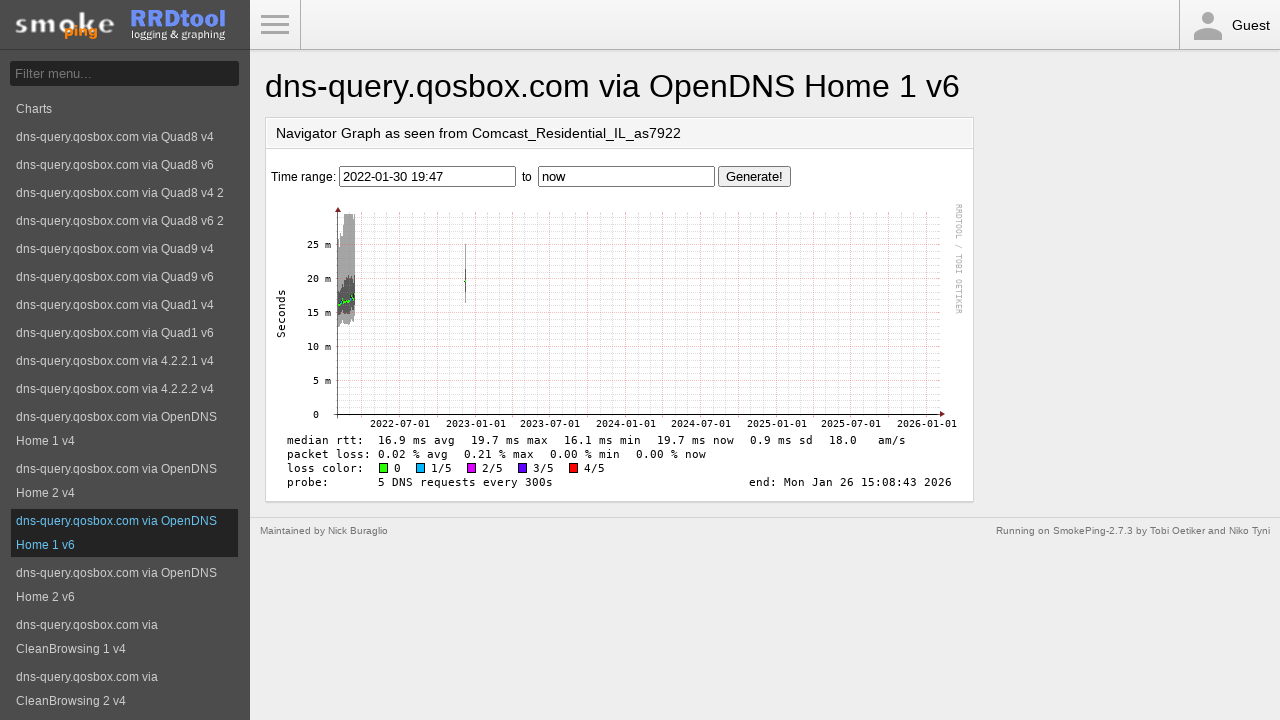

--- FILE ---
content_type: text/html; charset=utf-8
request_url: https://dns.qosbox.com/smokeping/smokeping.cgi?displaymode=n;start=2022-01-30%2019:47;end=now;target=DNS_OpenDNS_1_Home_v6~Comcast_Residential_Rockford_IL
body_size: 1631
content:
<!DOCTYPE html>
<html>
<head>
    <meta name="viewport" content="width=device-width, initial-scale=1">
    <META http-equiv="Refresh" content="300">
    <title>SmokePing Latency Page for dns-query.qosbox.com via OpenDNS Home 1 v6</title>
    <link rel="stylesheet" type="text/css" href="css/smokeping-print.css" media="print">
    <link rel="stylesheet" type="text/css" href="css/smokeping-screen.css" media="screen">
</head>
<body id="body">

<div class="sidebar" id="sidebar">
    <div class="sidebar-header">
        <div class="logo">
            <A HREF="https://oss.oetiker.ch/smokeping/counter.cgi/2.007003"><img alt="Smokeping" src="../smokeping/images/smokeping.png"></a>
        </div>
        <div class="logo">
            <A HREF="https://oss.oetiker.ch/rrdtool/"><img alt="RRDtool" src="../smokeping/images/rrdtool.png"></a>
        </div>
    </div>

    <div class="sidebar-menu">
        <form method="get" action="https://dns.qosbox.com/smokeping.cgi" enctype="multipart/form-data" name="hswitch"><div class="filter"><label for="filter" class="filter-label">Filter:</label><div class="filter-text"><input type="text" name="filter"  size="15" id="filter" onchange="hswitch.submit()" placeholder="Filter menu..." /></div></div></form><ul class="menu">
<li class="menuitem"><a class="menulink" href="?target=_charts">Charts</a>
</li><li class="menuitem"><a class="menulink" href="?target=DNS_Quad8_IPv4">dns-query.qosbox.com via Quad8 v4</a>
</li><li class="menuitem"><a class="menulink" href="?target=DNS_Quad8_IPv6">dns-query.qosbox.com via Quad8 v6</a>
</li><li class="menuitem"><a class="menulink" href="?target=DNS_Quad8_2_IPv4">dns-query.qosbox.com via Quad8 v4 2</a>
</li><li class="menuitem"><a class="menulink" href="?target=DNS_Quad8_2_IPv6">dns-query.qosbox.com via Quad8 v6 2</a>
</li><li class="menuitem"><a class="menulink" href="?target=DNS_Quad9_IPv4">dns-query.qosbox.com via Quad9 v4</a>
</li><li class="menuitem"><a class="menulink" href="?target=DNS_Quad9_IPv6">dns-query.qosbox.com via Quad9 v6</a>
</li><li class="menuitem"><a class="menulink" href="?target=DNS_Quad1_IPv4">dns-query.qosbox.com via Quad1 v4</a>
</li><li class="menuitem"><a class="menulink" href="?target=DNS_Quad1_IPv6">dns-query.qosbox.com via Quad1 v6</a>
</li><li class="menuitem"><a class="menulink" href="?target=DNS_4_2_2_1_IPv4">dns-query.qosbox.com via 4.2.2.1 v4</a>
</li><li class="menuitem"><a class="menulink" href="?target=DNS_4_2_2_2_IPv4">dns-query.qosbox.com via 4.2.2.2 v4</a>
</li><li class="menuitem"><a class="menulink" href="?target=DNS_OpenDNS_1_Home_v4">dns-query.qosbox.com via OpenDNS Home 1 v4</a>
</li><li class="menuitem"><a class="menulink" href="?target=DNS_OpenDNS_2_Home_v4">dns-query.qosbox.com via OpenDNS Home 2 v4</a>
</li><li class="menuactive"><a class="menulinkactive" href="?target=DNS_OpenDNS_1_Home_v6">dns-query.qosbox.com via OpenDNS Home 1 v6</a>
</li><li class="menuitem"><a class="menulink" href="?target=DNS_OpenDNS_2_Home_v6">dns-query.qosbox.com via OpenDNS Home 2 v6</a>
</li><li class="menuitem"><a class="menulink" href="?target=DNS_CleanBrowsing_1_v4">dns-query.qosbox.com via CleanBrowsing 1 v4</a>
</li><li class="menuitem"><a class="menulink" href="?target=DNS_CleanBrowsing_2_v4">dns-query.qosbox.com via CleanBrowsing 2 v4</a>
</li><li class="menuitem"><a class="menulink" href="?target=DNS_Alternate_DNS_1_v4">dns-query.qosbox.com via Alternate DNS 1 v4</a>
</li><li class="menuitem"><a class="menulink" href="?target=DNS_Alternate_DNS_2_v4">dns-query.qosbox.com via Alternate DNS 2 v4</a>
</li><li class="menuitem"><a class="menulink" href="?target=DNS_Verisign_DNS_1_v4">dns-query.qosbox.com via Verisign DNS 1 v4</a>
</li><li class="menuitem"><a class="menulink" href="?target=DNS_Verisign_DNS_2_v4">dns-query.qosbox.com via Verisign DNS 2 v4</a>
</li><li class="menuitem"><a class="menulink" href="?target=DNS_censurfridns_dk_DNS_1_v4">dns-query.qosbox.com via censurfridns.dk DNS 1 v4</a>
</li><li class="menuitem"><a class="menulink" href="?target=DNS_censurfridns_dk_DNS_1_v6">dns-query.qosbox.com via censurfridns.dk DNS 2 v6</a>
</li><li class="menuitem"><a class="menulink" href="?target=DNS_Hurricane_Electric_DNS_1_v4">dns-query.qosbox.com via Hurricane Electri DNS 1 v4</a>
</li><li class="menuitem"><a class="menulink" href="?target=DNS_Hurricane_Electric_DNS_1_v6">dns-query.qosbox.com via Hurricane Electric DNS 1 v6</a>
</li></ul>

    </div>
</div>

<div class="navbar">
    <div class="navbar-menu"><a id="menu-button" href="#">Toggle Menu</a></div>
    <div class="navbar-user"><div class="icon-person"></div>Guest</div>
</div>

<div class="main">
    <h1>dns-query.qosbox.com via OpenDNS Home 1 v6</h1>
    <h2></h2>

    <div class="overview">
        
    </div>

    <div class="details">
        <div class="panel"><div class="panel-heading"><h2>Navigator Graph as seen from Comcast_Residential_IL_as7922</h2></div><div class="panel-body"><IMG alt="" id="zoom" width="697" height="297" SRC="../smokeping/images/__navcache/17694617232714450_1769461723_1643593620.png"><form method="post" action="/smokeping/smokeping.cgi?displaymode=n;start=2022-01-30%2019:47;end=now;target=DNS_OpenDNS_1_Home_v6~Comcast_Residential_Rockford_IL" enctype="multipart/form-data" id="range_form"><p>Time range: <input type="hidden" name="epoch_start" value="1643593620" id="epoch_start" /><input type="hidden" name="hierarchy" value="" id="hierarchy" /><input type="hidden" name="epoch_end" value="1769461723" id="epoch_end" /><input type="hidden" name="target" value="DNS_OpenDNS_1_Home_v6~Comcast_Residential_Rockford_IL" id="target" /><input type="hidden" name="displaymode" value="n"  /><input type="text" name="start" value="2022-01-30 19:47" />&nbsp;&nbsp;to&nbsp;&nbsp;<input type="text" name="end" value="now" />&nbsp;<input type="submit" name="Generate!" value="Generate!" /></p></form></div></div>

    </div>
</div>
<hr>
<div class="footer">
    <p class="footer-right"><small>Running on <A HREF="https://oss.oetiker.ch/smokeping/counter.cgi/2.007003">SmokePing-2.7.3</A> by <A HREF="https://tobi.oetiker.ch/">Tobi&nbsp;Oetiker</A> and Niko&nbsp;Tyni</small></p>
    <p><small>Maintained by <a href="mailto:buraglio@forwardingplane.net">Nick Buraglio</a></small></p>
</div>

<script src="js/prototype/prototype.js" type="text/javascript"></script>
<script src="js/scriptaculous/scriptaculous.js?load=builder,effects,dragdrop" type="text/javascript"></script>
<script src="js/cropper/cropper.js" type="text/javascript"></script>
<script src="js/smokeping.js" type="text/javascript"></script>

</body>
</html>


--- FILE ---
content_type: text/javascript
request_url: https://dns.qosbox.com/smokeping/js/cropper/cropper.js
body_size: 13600
content:
var CropDraggable=Class.create(Draggable,{initialize:function(a){this.options=Object.extend({drawMethod:function(){}},arguments[1]||{});this.element=$(a);this.handle=this.element;this.delta=this.currentDelta();this.dragging=false;this.eventMouseDown=this.initDrag.bindAsEventListener(this);Event.observe(this.handle,"mousedown",this.eventMouseDown);Draggables.register(this)},draw:function(a){var e=Element.cumulativeOffset(this.element),c=this.currentDelta();e[0]-=c[0];e[1]-=c[1];var b=[0,1].map(function(d){return(a[d]-e[d]-this.offset[d])}.bind(this));this.options.drawMethod(b)}});var Cropper={};Cropper.Img=Class.create({initialize:function(c,a){this.options=Object.extend({ratioDim:{x:0,y:0},minWidth:0,minHeight:0,displayOnInit:false,onEndCrop:Prototype.emptyFunction,captureKeys:true,onloadCoords:null,maxWidth:0,maxHeight:0,autoIncludeCSS:true},a||{});this.img=$(c);this.clickCoords={x:0,y:0};this.dragging=false;this.resizing=false;this.isWebKit=/Konqueror|Safari|KHTML/.test(navigator.userAgent);this.isIE=/MSIE/.test(navigator.userAgent);this.isOpera8=/Opera\s[1-8]/.test(navigator.userAgent);this.ratioX=0;this.ratioY=0;this.attached=false;this.fixedWidth=(this.options.maxWidth>0&&(this.options.minWidth>=this.options.maxWidth));this.fixedHeight=(this.options.maxHeight>0&&(this.options.minHeight>=this.options.maxHeight));if(typeof this.img=="undefined"){return}if(this.options.autoIncludeCSS){$$("script").each(function(e){if(e.src.match(/\/cropper([^\/]*)\.js/)){var f=e.src.replace(/\/cropper([^\/]*)\.js.*/,""),d=document.createElement("link");d.rel="stylesheet";d.type="text/css";d.href=f+"/cropper.css";d.media="screen";document.getElementsByTagName("head")[0].appendChild(d)}})}if(this.options.ratioDim.x>0&&this.options.ratioDim.y>0){var b=this.getGCD(this.options.ratioDim.x,this.options.ratioDim.y);this.ratioX=this.options.ratioDim.x/b;this.ratioY=this.options.ratioDim.y/b}this.subInitialize();if(this.img.complete||this.isWebKit){this.onLoad()}else{Event.observe(this.img,"load",this.onLoad.bindAsEventListener(this))}},getGCD:function(d,c){if(c===0){return d}return this.getGCD(c,d%c)},onLoad:function(){var c="imgCrop_";var e=this.img.parentNode;var b="";if(this.isOpera8){b=" opera8"}this.imgWrap=new Element("div",{"class":c+"wrap"+b});this.north=new Element("div",{"class":c+"overlay "+c+"north"}).insert(new Element("span"));this.east=new Element("div",{"class":c+"overlay "+c+"east"}).insert(new Element("span"));this.south=new Element("div",{"class":c+"overlay "+c+"south"}).insert(new Element("span"));this.west=new Element("div",{"class":c+"overlay "+c+"west"}).insert(new Element("span"));var d=[this.north,this.east,this.south,this.west];this.dragArea=new Element("div",{"class":c+"dragArea"});d.each(function(f){this.dragArea.insert(f)},this);this.handleN=new Element("div",{"class":c+"handle "+c+"handleN"});this.handleNE=new Element("div",{"class":c+"handle "+c+"handleNE"});this.handleE=new Element("div",{"class":c+"handle "+c+"handleE"});this.handleSE=new Element("div",{"class":c+"handle "+c+"handleSE"});this.handleS=new Element("div",{"class":c+"handle "+c+"handleS"});this.handleSW=new Element("div",{"class":c+"handle "+c+"handleSW"});this.handleW=new Element("div",{"class":c+"handle "+c+"handleW"});this.handleNW=new Element("div",{"class":c+"handle "+c+"handleNW"});this.selArea=new Element("div",{"class":c+"selArea"});[new Element("div",{"class":c+"marqueeHoriz "+c+"marqueeNorth"}).insert(new Element("span")),new Element("div",{"class":c+"marqueeVert "+c+"marqueeEast"}).insert(new Element("span")),new Element("div",{"class":c+"marqueeHoriz "+c+"marqueeSouth"}).insert(new Element("span")),new Element("div",{"class":c+"marqueeVert "+c+"marqueeWest"}).insert(new Element("span")),this.handleN,this.handleNE,this.handleE,this.handleSE,this.handleS,this.handleSW,this.handleW,this.handleNW,new Element("div",{"class":c+"clickArea"})].each(function(f){this.selArea.insert(f)},this);this.imgWrap.appendChild(this.img);this.imgWrap.appendChild(this.dragArea);this.dragArea.appendChild(this.selArea);this.dragArea.appendChild(new Element("div",{"class":c+"clickArea"}));e.appendChild(this.imgWrap);this.startDragBind=this.startDrag.bindAsEventListener(this);Event.observe(this.dragArea,"mousedown",this.startDragBind);this.onDragBind=this.onDrag.bindAsEventListener(this);Event.observe(document,"mousemove",this.onDragBind);this.endCropBind=this.endCrop.bindAsEventListener(this);Event.observe(document,"mouseup",this.endCropBind);this.resizeBind=this.startResize.bindAsEventListener(this);this.handles=[this.handleN,this.handleNE,this.handleE,this.handleSE,this.handleS,this.handleSW,this.handleW,this.handleNW];this.registerHandles(true);if(this.options.captureKeys){this.keysBind=this.handleKeys.bindAsEventListener(this);Event.observe(document,"keypress",this.keysBind)}var a=new CropDraggable(this.selArea,{drawMethod:this.moveArea.bindAsEventListener(this)});this.setParams()},registerHandles:function(b){for(var d=0;d<this.handles.length;d++){var g=$(this.handles[d]);if(b){var a=false;if(this.fixedWidth&&this.fixedHeight){a=true}else{if(this.fixedWidth||this.fixedHeight){var c=g.className.match(/([S|N][E|W])$/),f=g.className.match(/(E|W)$/),e=g.className.match(/(N|S)$/);if(c||(this.fixedWidth&&f)||(this.fixedHeight&&e)){a=true}}}if(a){g.hide()}else{Event.observe(g,"mousedown",this.resizeBind)}}else{g.show();Event.stopObserving(g,"mousedown",this.resizeBind)}}},setParams:function(){this.imgW=this.img.width;this.imgH=this.img.height;$(this.north).setStyle({height:0});$(this.east).setStyle({width:0,height:0});$(this.south).setStyle({height:0});$(this.west).setStyle({width:0,height:0});$(this.imgWrap).setStyle({width:this.imgW+"px",height:this.imgH+"px"});$(this.selArea).hide();var b={x1:0,y1:0,x2:0,y2:0},a=false;if(this.options.onloadCoords!==null){b=this.cloneCoords(this.options.onloadCoords);a=true}else{if(this.options.ratioDim.x>0&&this.options.ratioDim.y>0){b.x1=Math.ceil((this.imgW-this.options.ratioDim.x)/2);b.y1=Math.ceil((this.imgH-this.options.ratioDim.y)/2);b.x2=b.x1+this.options.ratioDim.x;b.y2=b.y1+this.options.ratioDim.y;a=true}}this.setAreaCoords(b,false,false,1);if(this.options.displayOnInit&&a){this.selArea.show();this.drawArea();this.endCrop()}this.attached=true},remove:function(){if(this.attached){this.attached=false;this.imgWrap.parentNode.insertBefore(this.img,this.imgWrap);this.imgWrap.parentNode.removeChild(this.imgWrap);Event.stopObserving(this.dragArea,"mousedown",this.startDragBind);Event.stopObserving(document,"mousemove",this.onDragBind);Event.stopObserving(document,"mouseup",this.endCropBind);this.registerHandles(false);if(this.options.captureKeys){Event.stopObserving(document,"keypress",this.keysBind)}}},reset:function(){if(!this.attached){this.onLoad()}else{this.setParams()}this.endCrop()},handleKeys:function(b){var a={x:0,y:0};if(!this.dragging){switch(b.keyCode){case (37):a.x=-1;break;case (38):a.y=-1;break;case (39):a.x=1;break;case (40):a.y=1;break}if(a.x!==0||a.y!==0){if(b.shiftKey){a.x*=10;a.y*=10}this.moveArea([this.areaCoords.x1+a.x,this.areaCoords.y1+a.y]);this.endCrop();Event.stop(b)}}},calcW:function(){return(this.areaCoords.x2-this.areaCoords.x1)},calcH:function(){return(this.areaCoords.y2-this.areaCoords.y1)},moveArea:function(a){this.setAreaCoords({x1:a[0],y1:a[1],x2:a[0]+this.calcW(),y2:a[1]+this.calcH()},true,false);this.drawArea()},cloneCoords:function(a){return{x1:a.x1,y1:a.y1,x2:a.x2,y2:a.y2}},setAreaCoords:function(i,a,m,h,k){if(a){var j=i.x2-i.x1,f=i.y2-i.y1;if(i.x1<0){i.x1=0;i.x2=j}if(i.y1<0){i.y1=0;i.y2=f}if(i.x2>this.imgW){i.x2=this.imgW;i.x1=this.imgW-j}if(i.y2>this.imgH){i.y2=this.imgH;i.y1=this.imgH-f}}else{if(i.x1<0){i.x1=0}if(i.y1<0){i.y1=0}if(i.x2>this.imgW){i.x2=this.imgW}if(i.y2>this.imgH){i.y2=this.imgH}if(h!==null){if(this.ratioX>0){this.applyRatio(i,{x:this.ratioX,y:this.ratioY},h,k)}else{if(m){this.applyRatio(i,{x:1,y:1},h,k)}}var b=[this.options.minWidth,this.options.minHeight],l=[this.options.maxWidth,this.options.maxHeight];if(b[0]>0||b[1]>0||l[0]>0||l[1]>0){var g={a1:i.x1,a2:i.x2},e={a1:i.y1,a2:i.y2},d={min:0,max:this.imgW},c={min:0,max:this.imgH};if((b[0]!==0||b[1]!==0)&&m){if(b[0]>0){b[1]=b[0]}else{if(b[1]>0){b[0]=b[1]}}}if((l[0]!==0||l[0]!==0)&&m){if(l[0]>0&&l[0]<=l[1]){l[1]=l[0]}else{if(l[1]>0&&l[1]<=l[0]){l[0]=l[1]}}}if(b[0]>0){this.applyDimRestriction(g,b[0],h.x,d,"min")}if(b[1]>1){this.applyDimRestriction(e,b[1],h.y,c,"min")}if(l[0]>0){this.applyDimRestriction(g,l[0],h.x,d,"max")}if(l[1]>1){this.applyDimRestriction(e,l[1],h.y,c,"max")}i={x1:g.a1,y1:e.a1,x2:g.a2,y2:e.a2}}}}this.areaCoords=i},applyDimRestriction:function(d,f,e,c,b){var a;if(b=="min"){a=((d.a2-d.a1)<f)}else{a=((d.a2-d.a1)>f)}if(a){if(e==1){d.a2=d.a1+f}else{d.a1=d.a2-f}if(d.a1<c.min){d.a1=c.min;d.a2=f}else{if(d.a2>c.max){d.a1=c.max-f;d.a2=c.max}}}},applyRatio:function(c,a,e,b){var d;if(b=="N"||b=="S"){d=this.applyRatioToAxis({a1:c.y1,b1:c.x1,a2:c.y2,b2:c.x2},{a:a.y,b:a.x},{a:e.y,b:e.x},{min:0,max:this.imgW});c.x1=d.b1;c.y1=d.a1;c.x2=d.b2;c.y2=d.a2}else{d=this.applyRatioToAxis({a1:c.x1,b1:c.y1,a2:c.x2,b2:c.y2},{a:a.x,b:a.y},{a:e.x,b:e.y},{min:0,max:this.imgH});c.x1=d.a1;c.y1=d.b1;c.x2=d.a2;c.y2=d.b2}},applyRatioToAxis:function(i,f,h,b){var j=Object.extend(i,{}),e=j.a2-j.a1,a=Math.floor(e*f.b/f.a),g=null,c=null,d=null;if(h.b==1){g=j.b1+a;if(g>b.max){g=b.max;d=g-j.b1}j.b2=g}else{g=j.b2-a;if(g<b.min){g=b.min;d=g+j.b2}j.b1=g}if(d!==null){c=Math.floor(d*f.a/f.b);if(h.a==1){j.a2=j.a1+c}else{j.a1=j.a1=j.a2-c}}return j},drawArea:function(){var h=this.calcW(),e=this.calcH();var g="px",c=[this.areaCoords.x1+g,this.areaCoords.y1+g,h+g,e+g,this.areaCoords.x2+g,this.areaCoords.y2+g,(this.img.width-this.areaCoords.x2)+g,(this.img.height-this.areaCoords.y2)+g];var f=this.selArea.style;f.left=c[0];f.top=c[1];f.width=c[2];f.height=c[3];var i=Math.ceil((h-6)/2)+g,d=Math.ceil((e-6)/2)+g;this.handleN.style.left=i;this.handleE.style.top=d;this.handleS.style.left=i;this.handleW.style.top=d;this.north.style.height=c[1];var a=this.east.style;a.top=c[1];a.height=c[3];a.left=c[4];a.width=c[6];var j=this.south.style;j.top=c[5];j.height=c[7];var b=this.west.style;b.top=c[1];b.height=c[3];b.width=c[0];this.subDrawArea();this.forceReRender()},forceReRender:function(){if(this.isIE||this.isWebKit){var g=document.createTextNode(" ");var e,b,f,a;if(this.isIE){fixEl=this.selArea}else{if(this.isWebKit){fixEl=document.getElementsByClassName("imgCrop_marqueeSouth",this.imgWrap)[0];e=new Element("div");e.style.visibility="hidden";var c=["SE","S","SW"];for(a=0;a<c.length;a++){b=document.getElementsByClassName("imgCrop_handle"+c[a],this.selArea)[0];if(b.childNodes.length){b.removeChild(b.childNodes[0])}b.appendChild(e)}}}fixEl.appendChild(g);fixEl.removeChild(g)}},startResize:function(a){this.startCoords=this.cloneCoords(this.areaCoords);this.resizing=true;this.resizeHandle=Event.element(a).classNames().toString().replace(/([^N|NE|E|SE|S|SW|W|NW])+/,"");Event.stop(a)},startDrag:function(a){this.selArea.show();this.clickCoords=this.getCurPos(a);this.setAreaCoords({x1:this.clickCoords.x,y1:this.clickCoords.y,x2:this.clickCoords.x,y2:this.clickCoords.y},false,false,null);this.dragging=true;this.onDrag(a);Event.stop(a)},getCurPos:function(b){var a=this.imgWrap,c=Element.cumulativeOffset(a);while(a.nodeName!="BODY"){c[1]-=a.scrollTop||0;c[0]-=a.scrollLeft||0;a=a.parentNode}return{x:Event.pointerX(b)-c[0],y:Event.pointerY(b)-c[1]}},onDrag:function(f){if(this.dragging||this.resizing){var b=null,a=this.getCurPos(f),d=this.cloneCoords(this.areaCoords),c={x:1,y:1};if(this.dragging){if(a.x<this.clickCoords.x){c.x=-1}if(a.y<this.clickCoords.y){c.y=-1}this.transformCoords(a.x,this.clickCoords.x,d,"x");this.transformCoords(a.y,this.clickCoords.y,d,"y")}else{if(this.resizing){b=this.resizeHandle;if(b.match(/E/)){this.transformCoords(a.x,this.startCoords.x1,d,"x");if(a.x<this.startCoords.x1){c.x=-1}}else{if(b.match(/W/)){this.transformCoords(a.x,this.startCoords.x2,d,"x");if(a.x<this.startCoords.x2){c.x=-1}}}if(b.match(/N/)){this.transformCoords(a.y,this.startCoords.y2,d,"y");if(a.y<this.startCoords.y2){c.y=-1}}else{if(b.match(/S/)){this.transformCoords(a.y,this.startCoords.y1,d,"y");if(a.y<this.startCoords.y1){c.y=-1}}}}}this.setAreaCoords(d,false,f.shiftKey,c,b);this.drawArea();Event.stop(f)}},transformCoords:function(b,a,e,d){var c=[b,a];if(b>a){c.reverse()}e[d+"1"]=c[0];e[d+"2"]=c[1]},endCrop:function(){this.dragging=false;this.resizing=false;this.options.onEndCrop(this.areaCoords,{width:this.calcW(),height:this.calcH()})},subInitialize:function(){},subDrawArea:function(){}});Cropper.ImgWithPreview=Class.create(Cropper.Img,{subInitialize:function(){this.hasPreviewImg=false;if(typeof(this.options.previewWrap)!="undefined"&&this.options.minWidth>0&&this.options.minHeight>0){this.previewWrap=$(this.options.previewWrap);this.previewImg=this.img.cloneNode(false);this.previewImg.id="imgCrop_"+this.previewImg.id;this.options.displayOnInit=true;this.hasPreviewImg=true;this.previewWrap.addClassName("imgCrop_previewWrap");this.previewWrap.setStyle({width:this.options.minWidth+"px",height:this.options.minHeight+"px"});this.previewWrap.appendChild(this.previewImg)}},subDrawArea:function(){if(this.hasPreviewImg){var d=this.calcW(),e=this.calcH();var f={x:this.imgW/d,y:this.imgH/e};var c={x:d/this.options.minWidth,y:e/this.options.minHeight};var a={w:Math.ceil(this.options.minWidth*f.x)+"px",h:Math.ceil(this.options.minHeight*f.y)+"px",x:"-"+Math.ceil(this.areaCoords.x1/c.x)+"px",y:"-"+Math.ceil(this.areaCoords.y1/c.y)+"px"};var b=this.previewImg.style;b.width=a.w;b.height=a.h;b.left=a.x;b.top=a.y}}});